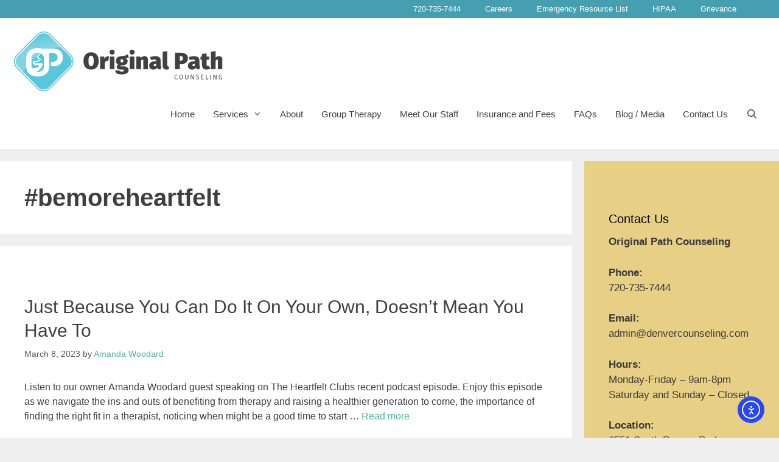

--- FILE ---
content_type: image/svg+xml
request_url: https://denvercounseling.com/wp-content/uploads/2018/10/OP-logo-new.svg
body_size: 4676
content:
<svg id="Layer_1" data-name="Layer 1" xmlns="http://www.w3.org/2000/svg" xmlns:xlink="http://www.w3.org/1999/xlink" viewBox="0 0 1016.118 293.275">
  <defs>
    <clipPath id="clip-path" transform="translate(-27.803 -30.736)">
      <rect x="73.062" y="72.972" width="214.056" height="214.056" rx="37.664" ry="37.664" transform="translate(-74.532 180.064) rotate(-45)" fill="none"/>
    </clipPath>
    <linearGradient id="New_Gradient_Swatch_1" data-name="New Gradient Swatch 1" x1="371.337" y1="-755.755" x2="371.337" y2="-887.853" gradientTransform="translate(-28.556 962.224) rotate(-9.938)" gradientUnits="userSpaceOnUse">
      <stop offset="0.296" stop-color="#fff"/>
      <stop offset="0.392" stop-color="#fff" stop-opacity="0.822"/>
      <stop offset="0.561" stop-color="#fff" stop-opacity="0.533"/>
      <stop offset="0.712" stop-color="#fff" stop-opacity="0.304"/>
      <stop offset="0.84" stop-color="#fff" stop-opacity="0.139"/>
      <stop offset="0.94" stop-color="#fff" stop-opacity="0.038"/>
      <stop offset="1" stop-color="#fff" stop-opacity="0"/>
    </linearGradient>
  </defs>
  <title>OP-logo</title>
  <g>
    <g>
      <g>
        <path d="M827.392,245.982l-1.532,1.825a6.7,6.7,0,0,0-4.4-1.662c-3.522,0-6.423,2.38-6.423,9.26,0,6.553,2.8,9.194,6.39,9.194a7.377,7.377,0,0,0,4.793-1.89l1.436,1.825a8.69,8.69,0,0,1-6.326,2.478c-5.381,0-9.293-4.075-9.293-11.607,0-7.63,4.174-11.608,9.26-11.608A8.7,8.7,0,0,1,827.392,245.982Z" transform="translate(-27.803 -30.736)" fill="#414042"/>
        <path d="M853.573,255.438c0,7.4-3.782,11.574-9.39,11.574-5.576,0-9.391-4.043-9.391-11.542,0-7.4,3.847-11.673,9.391-11.673C849.759,243.8,853.573,247.873,853.573,255.438Zm-15.782.032c0,6.521,2.61,9.194,6.392,9.194,3.912,0,6.39-2.673,6.39-9.226s-2.445-9.293-6.39-9.293C840.336,246.145,837.791,248.883,837.791,255.47Z" transform="translate(-27.803 -30.736)" fill="#414042"/>
        <path d="M871.405,267.012c-5.087,0-7.695-3.13-7.695-7.532V244.188h2.8v15.064c0,3.522,1.564,5.347,4.89,5.347,3.359,0,4.891-1.825,4.891-5.347V244.188h2.869V259.48C879.165,263.882,876.426,267.012,871.405,267.012Z" transform="translate(-27.803 -30.736)" fill="#414042"/>
        <path d="M902.475,266.621l-9.455-19.335c.163,1.793.392,4.37.392,8.51v10.825H890.77V244.188h3.684l9.521,19.369c-.065-.62-.358-4.044-.358-6.815V244.188h2.64v22.433Z" transform="translate(-27.803 -30.736)" fill="#414042"/>
        <path d="M930.416,246.373l-1.6,1.794a7.241,7.241,0,0,0-5.087-2.022c-2.381,0-4.173,1.141-4.173,3.326,0,1.988.944,2.934,4.988,4.173,3.684,1.109,6.587,2.543,6.587,6.75,0,3.912-2.935,6.618-7.859,6.618a10.432,10.432,0,0,1-7.531-2.869l1.662-1.825a8.008,8.008,0,0,0,5.837,2.346c2.738,0,4.956-1.4,4.956-4.173,0-2.315-1.109-3.326-4.956-4.5-4.4-1.337-6.587-3-6.587-6.423,0-3.359,2.87-5.772,6.945-5.772A9.215,9.215,0,0,1,930.416,246.373Z" transform="translate(-27.803 -30.736)" fill="#414042"/>
        <path d="M943.944,246.471v7.565h7.663v2.281h-7.663v8.022h9.391v2.282h-12.2V244.188h11.966l-.325,2.283Z" transform="translate(-27.803 -30.736)" fill="#414042"/>
        <path d="M975.7,264.143l-.327,2.478H963.636V244.188h2.805v19.955Z" transform="translate(-27.803 -30.736)" fill="#414042"/>
        <path d="M984.892,266.621V244.188h2.838v22.433Z" transform="translate(-27.803 -30.736)" fill="#414042"/>
        <path d="M1011.368,266.621l-9.457-19.335c.164,1.793.392,4.37.392,8.51v10.825h-2.642V244.188h3.686l9.519,19.369c-.064-.62-.358-4.044-.358-6.815V244.188h2.642v22.433Z" transform="translate(-27.803 -30.736)" fill="#414042"/>
        <path d="M1041.852,246.21l-1.664,1.728a7.262,7.262,0,0,0-4.956-1.793c-3.293,0-6.619,2.51-6.619,9.228,0,6.553,2.315,9.291,6.359,9.291a8.587,8.587,0,0,0,4.368-1.076v-7.009h-4.075l-.327-2.315h7.207v10.792a13.8,13.8,0,0,1-7.37,1.956c-5.542,0-9.161-3.88-9.161-11.639,0-7.6,4.6-11.576,9.553-11.576A9.484,9.484,0,0,1,1041.852,246.21Z" transform="translate(-27.803 -30.736)" fill="#414042"/>
      </g>
      <g>
        <path d="M445.953,178.111c0,25.617-13.149,41.826-36.84,41.826s-36.839-15.642-36.839-41.826c0-25.618,13.148-41.6,36.839-41.6S445.953,151.926,445.953,178.111Zm-49.424,0c0,18.249,3.742,25.277,12.584,25.277,9.067,0,12.581-7.028,12.581-25.277s-3.741-25.052-12.581-25.052S396.529,159.861,396.529,178.111Z" transform="translate(-27.803 -30.736)" fill="#414042"/>
        <path d="M495.831,156.234l-3.513,21.65a18.947,18.947,0,0,0-5.555-.908c-7.254,0-9.634,5.442-11.335,13.15v27.545H452.984v-60.53h19.61l1.814,11.334c2.494-7.934,8.614-13.262,15.3-13.262A18.229,18.229,0,0,1,495.831,156.234Z" transform="translate(-27.803 -30.736)" fill="#414042"/>
        <path d="M523.264,135.717c0,6.8-5.213,12.014-12.581,12.014S498.1,142.518,498.1,135.717s5.215-12.016,12.582-12.016S523.264,128.916,523.264,135.717Zm-23.8,81.954v-60.53h22.444v60.53Z" transform="translate(-27.803 -30.736)" fill="#414042"/>
        <path d="M574.048,163.942c7.936,3.287,11.789,7.481,11.789,15.869,0,11.448-10.314,19.95-26.863,19.95a38.942,38.942,0,0,1-6.462-.341,2.336,2.336,0,0,0-1.36,2.155c0,1.133.339,2.833,5.894,2.833h8.727c15.19,0,24.6,7.481,24.6,18.024,0,12.808-11.676,20.97-33.553,20.97-24.824,0-30.718-8.389-30.718-20.177h20.062c0,4.42,1.815,6.008,11.336,6.008,9.069,0,10.314-2.721,10.314-5.215,0-2.153-1.471-4.421-6.459-4.421h-8.388c-14.736,0-20.4-5.44-20.4-12.128,0-4.761,3.287-9.522,7.708-12.129-8.275-4.421-11.336-9.861-11.336-17.684,0-14.509,11.223-22.783,28.452-22.783,12.582.453,21.537-4.194,29.018-9.295l4.875,15.643C587.539,162.92,581.984,163.942,574.048,163.942Zm-22.9,13.261c0,5.781,3.06,8.276,6.915,8.276,4.533,0,6.915-2.721,6.915-8.616,0-5.326-2.268-7.481-6.915-7.481C554.1,169.382,551.152,171.99,551.152,177.2Z" transform="translate(-27.803 -30.736)" fill="#414042"/>
        <path d="M619.848,135.717c0,6.8-5.216,12.014-12.584,12.014s-12.581-5.213-12.581-12.014S599.9,123.7,607.264,123.7,619.848,128.916,619.848,135.717Zm-23.8,81.954v-60.53h22.444v60.53Z" transform="translate(-27.803 -30.736)" fill="#414042"/>
        <path d="M683.894,173.01v44.661H661.45V177.09c0-4.76-1.36-5.893-3.4-5.893-2.381,0-4.989,1.926-7.6,6.006v40.468H628.011v-60.53h19.61l1.587,6.234c5.554-5.894,11.109-8.5,18.362-8.5C677.659,154.873,683.894,161.447,683.894,173.01Z" transform="translate(-27.803 -30.736)" fill="#414042"/>
        <path d="M748.848,205.088l-4.535,14.4c-7.821-.567-12.922-2.607-16.322-8.388-4.421,6.688-11.336,8.841-18.25,8.841-12.128,0-19.949-8.048-19.949-19.269,0-13.376,10.2-20.744,29.245-20.744h4.306v-1.473c0-6.121-2.04-7.708-8.728-7.708-3.514,0-9.634,1.134-15.642,3.173L694.1,159.634a69.549,69.549,0,0,1,23.917-4.761c19.272,0,27.205,7.368,27.205,22.33V198.06C745.22,202.368,746.127,204.068,748.848,205.088Zm-25.5-4.533V191.6h-2.38c-6.348,0-9.294,2.155-9.294,6.914,0,3.4,1.926,5.668,4.986,5.668A8.353,8.353,0,0,0,723.343,200.555Z" transform="translate(-27.803 -30.736)" fill="#414042"/>
        <path d="M779.8,202.368a9.672,9.672,0,0,0,2.494-.453l3.967,15.982a42.72,42.72,0,0,1-13.149,2.04c-11.561,0-18.364-6.8-18.364-19.382V133.336l22.445-2.267v66.764C777.191,201.348,778.324,202.368,779.8,202.368Z" transform="translate(-27.803 -30.736)" fill="#414042"/>
        <path d="M877.057,165.3c0,18.476-12.923,27.772-31.627,27.772h-7.708v24.6h-23.35V138.777h28.45C864.019,138.777,877.057,147.618,877.057,165.3Zm-23.806,0c0-6.461-3.061-10.316-10.767-10.316h-4.762v21.65h5.442C849.737,176.636,853.251,173.01,853.251,165.3Z" transform="translate(-27.803 -30.736)" fill="#414042"/>
        <path d="M936.116,205.088l-4.535,14.4c-7.821-.567-12.922-2.607-16.322-8.388-4.421,6.688-11.336,8.841-18.251,8.841-12.127,0-19.948-8.048-19.948-19.269,0-13.376,10.2-20.744,29.244-20.744h4.307v-1.473c0-6.121-2.04-7.708-8.728-7.708-3.515,0-9.634,1.134-15.642,3.173l-4.875-14.282a69.544,69.544,0,0,1,23.917-4.761c19.272,0,27.205,7.368,27.205,22.33V198.06C932.488,202.368,933.4,204.068,936.116,205.088Zm-25.5-4.533V191.6h-2.38c-6.348,0-9.294,2.155-9.294,6.914,0,3.4,1.926,5.668,4.986,5.668A8.353,8.353,0,0,0,910.611,200.555Z" transform="translate(-27.803 -30.736)" fill="#414042"/>
        <path d="M966.839,219.937c-15.189-.113-21.991-8.614-21.991-24.6V172.33h-7.254V157.141h7.254v-12.7l22.444-2.607v15.3h13.6l-2.268,15.189H967.292v22.783c0,5.668,1.927,7.255,4.761,7.255a11.656,11.656,0,0,0,5.667-1.587l7.256,13.943C979.988,218.237,972.507,219.937,966.839,219.937Z" transform="translate(-27.803 -30.736)" fill="#414042"/>
        <path d="M1043.921,173.01v44.661h-22.444V177.09c0-4.76-1.36-5.893-3.4-5.893-2.381,0-4.989,1.926-7.6,6.006v40.468H988.037V133.336l22.444-2.267v31.512c5.215-5.44,10.316-7.708,17.116-7.708C1037.686,154.873,1043.921,161.447,1043.921,173.01Z" transform="translate(-27.803 -30.736)" fill="#414042"/>
      </g>
    </g>
    <g>
      <g>
        <path d="M310.667,147.517,212.572,49.422a45.99,45.99,0,0,0-64.965,0l-98.095,98.1a45.991,45.991,0,0,0,0,64.965l98.1,98.1a45.99,45.99,0,0,0,64.965,0l98.095-98.095a46.047,46.047,0,0,0,0-64.966Zm-3.656,61.309-98.1,98.1a40.876,40.876,0,0,1-57.652,0l-98.1-98.095a40.873,40.873,0,0,1,0-57.652l98.1-98.095a40.876,40.876,0,0,1,57.652,0l98.1,98.1a40.873,40.873,0,0,1,0,57.652Z" transform="translate(-27.803 -30.736)" fill="#59c7db"/>
        <path d="M304.818,153.368l-98.1-98.1a37.775,37.775,0,0,0-53.265,0l-98.095,98.1a37.775,37.775,0,0,0,0,53.265l98.1,98.1a37.775,37.775,0,0,0,53.265,0l98.1-98.095A37.776,37.776,0,0,0,304.818,153.368Zm-89.38,30.454a41.293,41.293,0,0,0,4.8.293c13.455,0,27.688-6.239,27.688-22.619,0-.12-.012-.233-.014-.352-.149-13.44-8.7-21.877-24.359-21.877H206v22.677c.078,1.322.131,2.66.131,4.037v37.828c0,1.368-.053,2.7-.131,4.01-1.079,18.353-9.638,31.23-23.833,38.312v.181c-8.453,4.133-18.864,6.245-30.874,6.245-33.538,0-54.987-16.77-54.987-48.748V165.981c0-32.173,21.449-49.333,54.987-49.333a81.328,81.328,0,0,1,18.223,1.95h54.229c31.393,0,48.357,16.185,48.357,42.9,0,.729-.02,1.456-.053,2.182-.93,20.465-14.976,39.741-42.844,39.741a34.711,34.711,0,0,1-13.767-2.815Z" transform="translate(-27.803 -30.736)" fill="#59c7db"/>
        <path d="M181.822,164.821c-.779-12.873-7.552-21.187-17.819-24.739a8.545,8.545,0,0,1,.306,1.66c.13,2.075-.97,4.824-2.87,7.174a22.749,22.749,0,0,1-6.211,5.164c-1.437.86-3.11,2.061-3.305,3.72a2.422,2.422,0,0,0,1.38,2.36c1.045.643,2.178,1.22,3.273,1.778,3.614,1.84,7.027,3.578,8.114,7.7a6.571,6.571,0,0,1,.064,3.328,10.655,10.655,0,0,1-4.882,6,18.222,18.222,0,0,1-6.528,1.981l-15.909,2.625a3.225,3.225,0,0,0-1.973.9,2.631,2.631,0,0,0-.552,2.753,2.784,2.784,0,0,0,1.646,1.323c6.747,2.749,15.033,2.1,23.041,1.469,2.176-.171,4.427-.347,6.6-.452a13.96,13.96,0,0,1,5.351.46,4.287,4.287,0,0,1,2.891,3.63c1.324,11.536-18.042,29.585-29.256,36.447-.283.173-.571.319-.856.478a45.105,45.105,0,0,0,6.965.524c17.137,0,29.461-8.194,30.529-26.265Z" transform="translate(-27.803 -30.736)" fill="#59c7db"/>
        <g>
          <path d="M164,140.082a8.545,8.545,0,0,1,.306,1.66c.13,2.075-.97,4.824-2.87,7.174a22.749,22.749,0,0,1-6.211,5.164c-1.437.86-3.11,2.061-3.305,3.72a2.422,2.422,0,0,0,1.38,2.36c1.045.643,2.178,1.22,3.273,1.778,3.614,1.84,7.027,3.578,8.114,7.7a6.571,6.571,0,0,1,.064,3.328,10.655,10.655,0,0,1-4.882,6,18.222,18.222,0,0,1-6.528,1.981l-15.909,2.625a3.225,3.225,0,0,0-1.973.9,2.631,2.631,0,0,0-.552,2.753,2.784,2.784,0,0,0,1.646,1.323c6.747,2.749,15.033,2.1,23.041,1.469,2.176-.171,4.427-.347,6.6-.452a13.96,13.96,0,0,1,5.351.46,4.287,4.287,0,0,1,2.891,3.63c1.324,11.536-18.042,29.585-29.256,36.447-.283.173-.571.319-.856.478a45.105,45.105,0,0,0,6.965.524c17.137,0,29.461-8.194,30.529-26.265V164.821C181.043,151.948,174.27,143.634,164,140.082Z" transform="translate(-27.803 -30.736)" fill="none"/>
          <path d="M127.19,212.241c7.789,2.457,19.717-.92,27.478-5.525,3.231-1.916,4.577-3.428,4.237-4.759-.6-2.368-6.287-2.758-13.656-3.022a38.666,38.666,0,0,1-4.89-.33c-5.709-1.287-10.127-4.128-12.781-8.215a5.252,5.252,0,0,1-.845-1.9c-.376-2.029.978-5.157,3.149-7.275a13.222,13.222,0,0,1,6.838-3.486,28.709,28.709,0,0,1,4.775-.358c.675-.012,1.351-.025,2.031-.058a40.58,40.58,0,0,0,12.118-2.6,3.872,3.872,0,0,0,2.149-1.571,2.427,2.427,0,0,0-.925-3.332l-6.749-4.973c-1.512-1.114-2.69-2.107-2.951-3.874-.345-2.339,1.282-5.813,3.7-7.907a20.593,20.593,0,0,1,3.528-2.321c.619-.348,1.238-.7,1.846-1.082,1.366-.864,3.789-2.7,4.679-5.285a5.822,5.822,0,0,0-.812-5.37,41.743,41.743,0,0,0-8.821-.9c-17.549,0-30.418,9.944-30.418,29.248v34.9a40.209,40.209,0,0,0,.4,5.767A10.672,10.672,0,0,0,127.19,212.241Z" transform="translate(-27.803 -30.736)" fill="none"/>
          <path d="M304.818,153.368l-98.1-98.1a37.775,37.775,0,0,0-53.265,0l-98.095,98.1a37.775,37.775,0,0,0,0,53.265l98.1,98.1a37.775,37.775,0,0,0,53.265,0l98.1-98.095A37.776,37.776,0,0,0,304.818,153.368Zm-32.769,10.31c-.93,20.465-14.976,39.741-42.844,39.741a34.711,34.711,0,0,1-13.767-2.815V183.822a41.293,41.293,0,0,0,4.8.293c13.455,0,27.688-6.239,27.688-22.619,0-.12-.012-.233-.014-.352-.149-13.44-8.7-21.877-24.359-21.877H206v22.677c.078,1.322.131,2.66.131,4.037v37.828c0,1.368-.053,2.7-.131,4.01-1.079,18.353-9.638,31.23-23.833,38.312v.181c-8.453,4.133-18.864,6.245-30.874,6.245-33.538,0-54.987-16.77-54.987-48.748V165.981c0-32.173,21.449-49.333,54.987-49.333a81.328,81.328,0,0,1,18.223,1.95h54.229c31.393,0,48.357,16.185,48.357,42.9C272.1,162.225,272.082,162.952,272.049,163.678Z" transform="translate(-27.803 -30.736)" fill="none"/>
          <path d="M307.011,151.174l-98.1-98.095a40.876,40.876,0,0,0-57.652,0l-98.1,98.1a40.873,40.873,0,0,0,0,57.652l98.1,98.1a40.876,40.876,0,0,0,57.652,0l98.1-98.095a40.873,40.873,0,0,0,0-57.652Zm-2.193,55.459-98.1,98.1a37.775,37.775,0,0,1-53.265,0L55.362,206.633a37.775,37.775,0,0,1,0-53.265l98.1-98.1a37.775,37.775,0,0,1,53.265,0l98.1,98.1A37.776,37.776,0,0,1,304.818,206.633Z" transform="translate(-27.803 -30.736)" fill="#fff"/>
          <path d="M223.745,118.6H169.516a81.328,81.328,0,0,0-18.223-1.95c-33.538,0-54.987,17.16-54.987,49.333v37.828c0,31.978,21.449,48.748,54.987,48.748,12.01,0,22.421-2.112,30.874-6.245v-.181c14.195-7.082,22.754-19.959,23.833-38.312.078-1.312.131-2.642.131-4.01V165.981c0-1.377-.053-2.715-.131-4.037V139.267h17.55c15.655,0,24.21,8.437,24.359,21.877,0,.119.014.232.014.352,0,16.38-14.233,22.619-27.688,22.619a41.293,41.293,0,0,1-4.8-.293V200.6a34.711,34.711,0,0,0,13.767,2.815c27.868,0,41.914-19.276,42.844-39.741.033-.726.053-1.453.053-2.182C272.1,134.783,255.138,118.6,223.745,118.6ZM120.875,202.25v-34.9c0-19.3,12.869-29.248,30.418-29.248a41.743,41.743,0,0,1,8.821.9,5.822,5.822,0,0,1,.812,5.37c-.89,2.587-3.313,4.421-4.679,5.285-.608.385-1.227.734-1.846,1.082a20.593,20.593,0,0,0-3.528,2.321c-2.423,2.094-4.05,5.568-3.7,7.907.261,1.767,1.439,2.76,2.951,3.874l6.749,4.973a2.427,2.427,0,0,1,.925,3.332,3.872,3.872,0,0,1-2.149,1.571,40.58,40.58,0,0,1-12.118,2.6c-.68.033-1.356.046-2.031.058a28.709,28.709,0,0,0-4.775.358,13.222,13.222,0,0,0-6.838,3.486c-2.171,2.118-3.525,5.246-3.149,7.275a5.252,5.252,0,0,0,.845,1.9c2.654,4.087,7.072,6.928,12.781,8.215a38.666,38.666,0,0,0,4.89.33c7.369.264,13.053.654,13.656,3.022.34,1.331-1.006,2.843-4.237,4.759-7.761,4.6-19.689,7.982-27.478,5.525a10.672,10.672,0,0,1-5.911-4.224A40.209,40.209,0,0,1,120.875,202.25Zm60.947,2.593c-1.068,18.071-13.392,26.265-30.529,26.265a45.105,45.105,0,0,1-6.965-.524c.285-.159.573-.305.856-.478,11.214-6.862,30.58-24.911,29.256-36.447a4.287,4.287,0,0,0-2.891-3.63,13.96,13.96,0,0,0-5.351-.46c-2.174.105-4.425.281-6.6.452-8.008.628-16.294,1.28-23.041-1.469a2.784,2.784,0,0,1-1.646-1.323,2.631,2.631,0,0,1,.552-2.753,3.225,3.225,0,0,1,1.973-.9l15.909-2.625a18.222,18.222,0,0,0,6.528-1.981,10.655,10.655,0,0,0,4.882-6,6.571,6.571,0,0,0-.064-3.328c-1.087-4.126-4.5-5.864-8.114-7.7-1.095-.558-2.228-1.135-3.273-1.778a2.422,2.422,0,0,1-1.38-2.36c.195-1.659,1.868-2.86,3.305-3.72a22.749,22.749,0,0,0,6.211-5.164c1.9-2.35,3-5.1,2.87-7.174a8.545,8.545,0,0,0-.306-1.66c10.267,3.552,17.04,11.866,17.819,24.739Z" transform="translate(-27.803 -30.736)" fill="#fff"/>
        </g>
        <path d="M127.19,212.241c7.789,2.457,19.717-.92,27.478-5.525,3.231-1.916,4.577-3.428,4.237-4.759-.6-2.368-6.287-2.758-13.656-3.022a38.666,38.666,0,0,1-4.89-.33c-5.709-1.287-10.127-4.128-12.781-8.215a5.252,5.252,0,0,1-.845-1.9c-.376-2.029.978-5.157,3.149-7.275a13.222,13.222,0,0,1,6.838-3.486,28.709,28.709,0,0,1,4.775-.358c.675-.012,1.351-.025,2.031-.058a40.58,40.58,0,0,0,12.118-2.6,3.872,3.872,0,0,0,2.149-1.571,2.427,2.427,0,0,0-.925-3.332l-6.749-4.973c-1.512-1.114-2.69-2.107-2.951-3.874-.345-2.339,1.282-5.813,3.7-7.907a20.593,20.593,0,0,1,3.528-2.321c.619-.348,1.238-.7,1.846-1.082,1.366-.864,3.789-2.7,4.679-5.285a5.822,5.822,0,0,0-.812-5.37,41.743,41.743,0,0,0-8.821-.9c-17.549,0-30.418,9.944-30.418,29.248v34.9a40.209,40.209,0,0,0,.4,5.767A10.672,10.672,0,0,0,127.19,212.241Z" transform="translate(-27.803 -30.736)" fill="#59c7db"/>
      </g>
      <g clip-path="url(#clip-path)">
        <path d="M275.7,30.736H27.8V236.129c14.87,24.783,28.039,46.406,28.039,46.406S117.572,90.013,314.188,112.6C494.059,133.271,308.6,45.787,275.7,30.736Z" transform="translate(-27.803 -30.736)" opacity="0.26" fill="url(#New_Gradient_Swatch_1)"/>
      </g>
    </g>
  </g>
</svg>


--- FILE ---
content_type: image/svg+xml
request_url: https://denvercounseling.com/wp-content/uploads/2018/10/OP-Icon-new.svg
body_size: 2464
content:
<svg id="Layer_1" data-name="Layer 1" xmlns="http://www.w3.org/2000/svg" xmlns:xlink="http://www.w3.org/1999/xlink" viewBox="0 0 644.242 519.345">
  <defs>
    <clipPath id="clip-path" transform="translate(13.656 8.324)">
      <rect x="66.49" y="66.47" width="379.06" height="379.06" rx="37.664" ry="37.664" transform="translate(-106.033 256.014) rotate(-45)" fill="none"/>
    </clipPath>
    <linearGradient id="New_Gradient_Swatch_1" data-name="New Gradient Swatch 1" x1="465.626" y1="-634.039" x2="465.626" y2="-867.965" gradientTransform="translate(-45.933 914.351) rotate(-9.938)" gradientUnits="userSpaceOnUse">
      <stop offset="0.296" stop-color="#fff"/>
      <stop offset="0.392" stop-color="#fff" stop-opacity="0.822"/>
      <stop offset="0.561" stop-color="#fff" stop-opacity="0.533"/>
      <stop offset="0.712" stop-color="#fff" stop-opacity="0.304"/>
      <stop offset="0.84" stop-color="#fff" stop-opacity="0.139"/>
      <stop offset="0.94" stop-color="#fff" stop-opacity="0.038"/>
      <stop offset="1" stop-color="#fff" stop-opacity="0"/>
    </linearGradient>
  </defs>
  <title>OP-Icon</title>
  <g>
    <g>
      <path d="M487.253,198.478,313.542,24.766a81.444,81.444,0,0,0-115.044,0L24.787,198.478a81.442,81.442,0,0,0,0,115.043L198.5,487.232a81.439,81.439,0,0,0,115.044,0l173.711-173.71a81.541,81.541,0,0,0,0-115.044Zm-6.475,108.569L307.067,480.758a72.385,72.385,0,0,1-102.093,0L31.263,307.047a72.38,72.38,0,0,1,0-102.093L204.974,31.242a72.387,72.387,0,0,1,102.093,0L480.778,204.954a72.383,72.383,0,0,1,0,102.093Z" transform="translate(13.656 8.324)" fill="#59c7db"/>
      <path d="M476.894,208.838,303.182,35.127a66.893,66.893,0,0,0-94.324,0L35.147,208.838a66.893,66.893,0,0,0,0,94.325L208.858,476.874a66.893,66.893,0,0,0,94.324,0L476.894,303.163A66.9,66.9,0,0,0,476.894,208.838Zm-158.278,53.93a73.257,73.257,0,0,0,8.5.519c23.826,0,49.032-11.049,49.032-40.055,0-.212-.022-.411-.025-.623-.265-23.8-15.413-38.741-43.136-38.741H301.9v40.158c.137,2.34.23,4.711.23,7.149v66.987c0,2.423-.093,4.778-.23,7.1-1.911,32.5-17.068,55.3-42.206,67.843v.322c-14.968,7.319-33.4,11.058-54.672,11.058-59.39,0-97.373-29.7-97.373-86.325V231.175c0-56.975,37.983-87.361,97.373-87.361a144.034,144.034,0,0,1,32.27,3.453h96.031c55.592,0,85.633,28.661,85.633,75.965,0,1.29-.036,2.579-.094,3.865-1.648,36.239-26.52,70.375-75.871,70.375a61.462,61.462,0,0,1-24.379-4.986Z" transform="translate(13.656 8.324)" fill="#59c7db"/>
      <path d="M259.088,229.121c-1.38-22.8-13.375-37.519-31.556-43.81a15.108,15.108,0,0,1,.543,2.94c.23,3.675-1.718,8.543-5.083,12.7a40.274,40.274,0,0,1-11,9.144c-2.544,1.524-5.508,3.651-5.853,6.589a4.287,4.287,0,0,0,2.445,4.178c1.849,1.139,3.856,2.161,5.795,3.149,6.4,3.259,12.443,6.336,14.369,13.643a11.639,11.639,0,0,1,.113,5.892c-1.121,4.533-5.15,8.6-8.646,10.619-3.882,2.242-7.784,2.886-11.56,3.508l-28.172,4.648a5.719,5.719,0,0,0-3.493,1.6,4.66,4.66,0,0,0-.977,4.877,4.934,4.934,0,0,0,2.913,2.343c11.949,4.868,26.622,3.713,40.8,2.6,3.854-.3,7.84-.615,11.69-.8,3.272-.155,6.7-.224,9.475.814a7.588,7.588,0,0,1,5.12,6.427c2.345,20.429-31.95,52.391-51.809,64.543-.5.307-1.011.564-1.516.847a80.071,80.071,0,0,0,12.335.926c30.347,0,52.171-14.508,54.062-46.511Z" transform="translate(13.656 8.324)" fill="#59c7db"/>
      <g>
        <path d="M227.532,185.311a15.108,15.108,0,0,1,.543,2.94c.23,3.675-1.718,8.543-5.083,12.7a40.274,40.274,0,0,1-11,9.144c-2.544,1.524-5.508,3.651-5.853,6.589a4.287,4.287,0,0,0,2.445,4.178c1.849,1.139,3.856,2.161,5.795,3.149,6.4,3.259,12.443,6.336,14.369,13.643a11.639,11.639,0,0,1,.113,5.892c-1.121,4.533-5.15,8.6-8.646,10.619-3.882,2.242-7.784,2.886-11.56,3.508l-28.172,4.648a5.719,5.719,0,0,0-3.493,1.6,4.66,4.66,0,0,0-.977,4.877,4.934,4.934,0,0,0,2.913,2.343c11.949,4.868,26.622,3.713,40.8,2.6,3.854-.3,7.84-.615,11.69-.8,3.272-.155,6.7-.224,9.475.814a7.588,7.588,0,0,1,5.12,6.427c2.345,20.429-31.95,52.391-51.809,64.543-.5.307-1.011.564-1.516.847a80.071,80.071,0,0,0,12.335.926c30.347,0,52.171-14.508,54.062-46.511V229.121C257.708,206.323,245.713,191.6,227.532,185.311Z" transform="translate(13.656 8.324)" fill="none"/>
        <path d="M162.342,313.094c13.794,4.351,34.916-1.629,48.66-9.784,5.721-3.393,8.1-6.071,7.5-8.428-1.068-4.193-11.134-4.883-24.183-5.351a68.786,68.786,0,0,1-8.659-.584c-10.11-2.28-17.935-7.311-22.634-14.548a9.314,9.314,0,0,1-1.5-3.365c-.666-3.593,1.731-9.132,5.576-12.882a23.41,23.41,0,0,1,12.109-6.174,50.878,50.878,0,0,1,8.455-.634c1.2-.022,2.393-.043,3.6-.1a71.883,71.883,0,0,0,21.458-4.6,6.86,6.86,0,0,0,3.807-2.782c1.2-2.056.584-4.262-1.64-5.9l-11.95-8.805c-2.677-1.974-4.764-3.733-5.226-6.86-.611-4.143,2.271-10.294,6.561-14a36.54,36.54,0,0,1,6.247-4.11c1.1-.616,2.193-1.234,3.27-1.917,2.418-1.53,6.709-4.778,8.285-9.358a10.309,10.309,0,0,0-1.438-9.509,73.89,73.89,0,0,0-15.62-1.6c-31.077,0-53.866,17.611-53.866,51.8V295.4a71.352,71.352,0,0,0,.715,10.213A18.9,18.9,0,0,0,162.342,313.094Z" transform="translate(13.656 8.324)" fill="none"/>
        <path d="M476.894,208.838,303.182,35.127a66.893,66.893,0,0,0-94.324,0L35.147,208.838a66.893,66.893,0,0,0,0,94.325L208.858,476.874a66.893,66.893,0,0,0,94.324,0L476.894,303.163A66.9,66.9,0,0,0,476.894,208.838ZM418.866,227.1c-1.648,36.239-26.52,70.375-75.871,70.375a61.462,61.462,0,0,1-24.379-4.986V262.768a73.257,73.257,0,0,0,8.5.519c23.826,0,49.032-11.049,49.032-40.055,0-.212-.022-.411-.025-.623-.265-23.8-15.413-38.741-43.136-38.741H301.9v40.158c.137,2.34.23,4.711.23,7.149v66.987c0,2.423-.093,4.778-.23,7.1-1.911,32.5-17.068,55.3-42.206,67.843v.322c-14.968,7.319-33.4,11.058-54.672,11.058-59.39,0-97.373-29.7-97.373-86.325V231.175c0-56.975,37.983-87.361,97.373-87.361a144.034,144.034,0,0,1,32.27,3.453h96.031c55.592,0,85.633,28.661,85.633,75.965C418.96,224.522,418.924,225.811,418.866,227.1Z" transform="translate(13.656 8.324)" fill="none"/>
        <path d="M480.778,204.954,307.067,31.242a72.387,72.387,0,0,0-102.093,0L31.263,204.954a72.38,72.38,0,0,0,0,102.093L204.974,480.758a72.385,72.385,0,0,0,102.093,0L480.778,307.047a72.383,72.383,0,0,0,0-102.093Zm-3.884,98.209L303.182,476.874a66.893,66.893,0,0,1-94.324,0L35.147,303.163a66.893,66.893,0,0,1,0-94.325L208.858,35.127a66.893,66.893,0,0,1,94.324,0L476.894,208.838A66.9,66.9,0,0,1,476.894,303.163Z" transform="translate(13.656 8.324)" fill="#fff"/>
        <path d="M333.327,147.267H237.3a144.034,144.034,0,0,0-32.27-3.453c-59.39,0-97.373,30.386-97.373,87.361v66.987c0,56.629,37.983,86.325,97.373,86.325,21.267,0,39.7-3.739,54.672-11.058v-.322c25.138-12.541,40.3-35.343,42.206-67.843.137-2.324.23-4.679.23-7.1V231.175c0-2.438-.093-4.809-.23-7.149V183.868h31.078c27.723,0,42.871,14.941,43.136,38.741,0,.212.025.411.025.623,0,29.006-25.206,40.055-49.032,40.055a73.257,73.257,0,0,1-8.5-.519v29.718A61.462,61.462,0,0,0,343,297.472c49.351,0,74.223-34.136,75.871-70.375.058-1.286.094-2.575.094-3.865C418.96,175.928,388.919,147.267,333.327,147.267ZM151.16,295.4V233.592c0-34.184,22.789-51.8,53.866-51.8a73.89,73.89,0,0,1,15.62,1.6,10.309,10.309,0,0,1,1.438,9.509c-1.576,4.58-5.867,7.828-8.285,9.358-1.077.683-2.174,1.3-3.27,1.917a36.54,36.54,0,0,0-6.247,4.11c-4.29,3.709-7.172,9.86-6.561,14,.462,3.127,2.549,4.886,5.226,6.86l11.95,8.805c2.224,1.639,2.836,3.845,1.64,5.9a6.86,6.86,0,0,1-3.807,2.782,71.883,71.883,0,0,1-21.458,4.6c-1.2.059-2.4.08-3.6.1a50.878,50.878,0,0,0-8.455.634,23.41,23.41,0,0,0-12.109,6.174c-3.845,3.75-6.242,9.289-5.576,12.882a9.314,9.314,0,0,0,1.5,3.365c4.7,7.237,12.524,12.268,22.634,14.548a68.786,68.786,0,0,0,8.659.584c13.049.468,23.115,1.158,24.183,5.351.6,2.357-1.783,5.035-7.5,8.428-13.744,8.155-34.866,14.135-48.66,9.784a18.9,18.9,0,0,1-10.467-7.48A71.352,71.352,0,0,1,151.16,295.4Zm107.928,4.591C257.2,332,235.373,346.5,205.026,346.5a80.071,80.071,0,0,1-12.335-.926c.5-.283,1.015-.54,1.516-.847,19.859-12.152,54.154-44.114,51.809-64.543a7.588,7.588,0,0,0-5.12-6.427c-2.775-1.038-6.2-.969-9.475-.814-3.85.185-7.836.5-11.69.8-14.181,1.112-28.854,2.267-40.8-2.6a4.934,4.934,0,0,1-2.913-2.343,4.66,4.66,0,0,1,.977-4.877,5.719,5.719,0,0,1,3.493-1.6l28.172-4.648c3.776-.622,7.678-1.266,11.56-3.508,3.5-2.02,7.525-6.086,8.646-10.619a11.639,11.639,0,0,0-.113-5.892c-1.926-7.307-7.969-10.384-14.369-13.643-1.939-.988-3.946-2.01-5.795-3.149a4.287,4.287,0,0,1-2.445-4.178c.345-2.938,3.309-5.065,5.853-6.589a40.274,40.274,0,0,0,11-9.144c3.365-4.161,5.313-9.029,5.083-12.7a15.108,15.108,0,0,0-.543-2.94c18.181,6.291,30.176,21.012,31.556,43.81Z" transform="translate(13.656 8.324)" fill="#fff"/>
      </g>
      <path d="M162.342,313.094c13.794,4.351,34.916-1.629,48.66-9.784,5.721-3.393,8.1-6.071,7.5-8.428-1.068-4.193-11.134-4.883-24.183-5.351a68.786,68.786,0,0,1-8.659-.584c-10.11-2.28-17.935-7.311-22.634-14.548a9.314,9.314,0,0,1-1.5-3.365c-.666-3.593,1.731-9.132,5.576-12.882a23.41,23.41,0,0,1,12.109-6.174,50.878,50.878,0,0,1,8.455-.634c1.2-.022,2.393-.043,3.6-.1a71.883,71.883,0,0,0,21.458-4.6,6.86,6.86,0,0,0,3.807-2.782c1.2-2.056.584-4.262-1.64-5.9l-11.95-8.805c-2.677-1.974-4.764-3.733-5.226-6.86-.611-4.143,2.271-10.294,6.561-14a36.54,36.54,0,0,1,6.247-4.11c1.1-.616,2.193-1.234,3.27-1.917,2.418-1.53,6.709-4.778,8.285-9.358a10.309,10.309,0,0,0-1.438-9.509,73.89,73.89,0,0,0-15.62-1.6c-31.077,0-53.866,17.611-53.866,51.8V295.4a71.352,71.352,0,0,0,.715,10.213A18.9,18.9,0,0,0,162.342,313.094Z" transform="translate(13.656 8.324)" fill="#59c7db"/>
    </g>
    <g clip-path="url(#clip-path)">
      <path d="M425.339-8.324H-13.656V355.4C12.676,399.283,36,437.573,36,437.573S145.31,96.647,493.487,136.652C812.01,173.249,483.592,18.33,425.339-8.324Z" transform="translate(13.656 8.324)" opacity="0.26" fill="url(#New_Gradient_Swatch_1)"/>
    </g>
  </g>
</svg>


--- FILE ---
content_type: image/svg+xml
request_url: https://denvercounseling.com/wp-content/uploads/2018/10/OP-logo-new.svg
body_size: 4630
content:
<svg id="Layer_1" data-name="Layer 1" xmlns="http://www.w3.org/2000/svg" xmlns:xlink="http://www.w3.org/1999/xlink" viewBox="0 0 1016.118 293.275">
  <defs>
    <clipPath id="clip-path" transform="translate(-27.803 -30.736)">
      <rect x="73.062" y="72.972" width="214.056" height="214.056" rx="37.664" ry="37.664" transform="translate(-74.532 180.064) rotate(-45)" fill="none"/>
    </clipPath>
    <linearGradient id="New_Gradient_Swatch_1" data-name="New Gradient Swatch 1" x1="371.337" y1="-755.755" x2="371.337" y2="-887.853" gradientTransform="translate(-28.556 962.224) rotate(-9.938)" gradientUnits="userSpaceOnUse">
      <stop offset="0.296" stop-color="#fff"/>
      <stop offset="0.392" stop-color="#fff" stop-opacity="0.822"/>
      <stop offset="0.561" stop-color="#fff" stop-opacity="0.533"/>
      <stop offset="0.712" stop-color="#fff" stop-opacity="0.304"/>
      <stop offset="0.84" stop-color="#fff" stop-opacity="0.139"/>
      <stop offset="0.94" stop-color="#fff" stop-opacity="0.038"/>
      <stop offset="1" stop-color="#fff" stop-opacity="0"/>
    </linearGradient>
  </defs>
  <title>OP-logo</title>
  <g>
    <g>
      <g>
        <path d="M827.392,245.982l-1.532,1.825a6.7,6.7,0,0,0-4.4-1.662c-3.522,0-6.423,2.38-6.423,9.26,0,6.553,2.8,9.194,6.39,9.194a7.377,7.377,0,0,0,4.793-1.89l1.436,1.825a8.69,8.69,0,0,1-6.326,2.478c-5.381,0-9.293-4.075-9.293-11.607,0-7.63,4.174-11.608,9.26-11.608A8.7,8.7,0,0,1,827.392,245.982Z" transform="translate(-27.803 -30.736)" fill="#414042"/>
        <path d="M853.573,255.438c0,7.4-3.782,11.574-9.39,11.574-5.576,0-9.391-4.043-9.391-11.542,0-7.4,3.847-11.673,9.391-11.673C849.759,243.8,853.573,247.873,853.573,255.438Zm-15.782.032c0,6.521,2.61,9.194,6.392,9.194,3.912,0,6.39-2.673,6.39-9.226s-2.445-9.293-6.39-9.293C840.336,246.145,837.791,248.883,837.791,255.47Z" transform="translate(-27.803 -30.736)" fill="#414042"/>
        <path d="M871.405,267.012c-5.087,0-7.695-3.13-7.695-7.532V244.188h2.8v15.064c0,3.522,1.564,5.347,4.89,5.347,3.359,0,4.891-1.825,4.891-5.347V244.188h2.869V259.48C879.165,263.882,876.426,267.012,871.405,267.012Z" transform="translate(-27.803 -30.736)" fill="#414042"/>
        <path d="M902.475,266.621l-9.455-19.335c.163,1.793.392,4.37.392,8.51v10.825H890.77V244.188h3.684l9.521,19.369c-.065-.62-.358-4.044-.358-6.815V244.188h2.64v22.433Z" transform="translate(-27.803 -30.736)" fill="#414042"/>
        <path d="M930.416,246.373l-1.6,1.794a7.241,7.241,0,0,0-5.087-2.022c-2.381,0-4.173,1.141-4.173,3.326,0,1.988.944,2.934,4.988,4.173,3.684,1.109,6.587,2.543,6.587,6.75,0,3.912-2.935,6.618-7.859,6.618a10.432,10.432,0,0,1-7.531-2.869l1.662-1.825a8.008,8.008,0,0,0,5.837,2.346c2.738,0,4.956-1.4,4.956-4.173,0-2.315-1.109-3.326-4.956-4.5-4.4-1.337-6.587-3-6.587-6.423,0-3.359,2.87-5.772,6.945-5.772A9.215,9.215,0,0,1,930.416,246.373Z" transform="translate(-27.803 -30.736)" fill="#414042"/>
        <path d="M943.944,246.471v7.565h7.663v2.281h-7.663v8.022h9.391v2.282h-12.2V244.188h11.966l-.325,2.283Z" transform="translate(-27.803 -30.736)" fill="#414042"/>
        <path d="M975.7,264.143l-.327,2.478H963.636V244.188h2.805v19.955Z" transform="translate(-27.803 -30.736)" fill="#414042"/>
        <path d="M984.892,266.621V244.188h2.838v22.433Z" transform="translate(-27.803 -30.736)" fill="#414042"/>
        <path d="M1011.368,266.621l-9.457-19.335c.164,1.793.392,4.37.392,8.51v10.825h-2.642V244.188h3.686l9.519,19.369c-.064-.62-.358-4.044-.358-6.815V244.188h2.642v22.433Z" transform="translate(-27.803 -30.736)" fill="#414042"/>
        <path d="M1041.852,246.21l-1.664,1.728a7.262,7.262,0,0,0-4.956-1.793c-3.293,0-6.619,2.51-6.619,9.228,0,6.553,2.315,9.291,6.359,9.291a8.587,8.587,0,0,0,4.368-1.076v-7.009h-4.075l-.327-2.315h7.207v10.792a13.8,13.8,0,0,1-7.37,1.956c-5.542,0-9.161-3.88-9.161-11.639,0-7.6,4.6-11.576,9.553-11.576A9.484,9.484,0,0,1,1041.852,246.21Z" transform="translate(-27.803 -30.736)" fill="#414042"/>
      </g>
      <g>
        <path d="M445.953,178.111c0,25.617-13.149,41.826-36.84,41.826s-36.839-15.642-36.839-41.826c0-25.618,13.148-41.6,36.839-41.6S445.953,151.926,445.953,178.111Zm-49.424,0c0,18.249,3.742,25.277,12.584,25.277,9.067,0,12.581-7.028,12.581-25.277s-3.741-25.052-12.581-25.052S396.529,159.861,396.529,178.111Z" transform="translate(-27.803 -30.736)" fill="#414042"/>
        <path d="M495.831,156.234l-3.513,21.65a18.947,18.947,0,0,0-5.555-.908c-7.254,0-9.634,5.442-11.335,13.15v27.545H452.984v-60.53h19.61l1.814,11.334c2.494-7.934,8.614-13.262,15.3-13.262A18.229,18.229,0,0,1,495.831,156.234Z" transform="translate(-27.803 -30.736)" fill="#414042"/>
        <path d="M523.264,135.717c0,6.8-5.213,12.014-12.581,12.014S498.1,142.518,498.1,135.717s5.215-12.016,12.582-12.016S523.264,128.916,523.264,135.717Zm-23.8,81.954v-60.53h22.444v60.53Z" transform="translate(-27.803 -30.736)" fill="#414042"/>
        <path d="M574.048,163.942c7.936,3.287,11.789,7.481,11.789,15.869,0,11.448-10.314,19.95-26.863,19.95a38.942,38.942,0,0,1-6.462-.341,2.336,2.336,0,0,0-1.36,2.155c0,1.133.339,2.833,5.894,2.833h8.727c15.19,0,24.6,7.481,24.6,18.024,0,12.808-11.676,20.97-33.553,20.97-24.824,0-30.718-8.389-30.718-20.177h20.062c0,4.42,1.815,6.008,11.336,6.008,9.069,0,10.314-2.721,10.314-5.215,0-2.153-1.471-4.421-6.459-4.421h-8.388c-14.736,0-20.4-5.44-20.4-12.128,0-4.761,3.287-9.522,7.708-12.129-8.275-4.421-11.336-9.861-11.336-17.684,0-14.509,11.223-22.783,28.452-22.783,12.582.453,21.537-4.194,29.018-9.295l4.875,15.643C587.539,162.92,581.984,163.942,574.048,163.942Zm-22.9,13.261c0,5.781,3.06,8.276,6.915,8.276,4.533,0,6.915-2.721,6.915-8.616,0-5.326-2.268-7.481-6.915-7.481C554.1,169.382,551.152,171.99,551.152,177.2Z" transform="translate(-27.803 -30.736)" fill="#414042"/>
        <path d="M619.848,135.717c0,6.8-5.216,12.014-12.584,12.014s-12.581-5.213-12.581-12.014S599.9,123.7,607.264,123.7,619.848,128.916,619.848,135.717Zm-23.8,81.954v-60.53h22.444v60.53Z" transform="translate(-27.803 -30.736)" fill="#414042"/>
        <path d="M683.894,173.01v44.661H661.45V177.09c0-4.76-1.36-5.893-3.4-5.893-2.381,0-4.989,1.926-7.6,6.006v40.468H628.011v-60.53h19.61l1.587,6.234c5.554-5.894,11.109-8.5,18.362-8.5C677.659,154.873,683.894,161.447,683.894,173.01Z" transform="translate(-27.803 -30.736)" fill="#414042"/>
        <path d="M748.848,205.088l-4.535,14.4c-7.821-.567-12.922-2.607-16.322-8.388-4.421,6.688-11.336,8.841-18.25,8.841-12.128,0-19.949-8.048-19.949-19.269,0-13.376,10.2-20.744,29.245-20.744h4.306v-1.473c0-6.121-2.04-7.708-8.728-7.708-3.514,0-9.634,1.134-15.642,3.173L694.1,159.634a69.549,69.549,0,0,1,23.917-4.761c19.272,0,27.205,7.368,27.205,22.33V198.06C745.22,202.368,746.127,204.068,748.848,205.088Zm-25.5-4.533V191.6h-2.38c-6.348,0-9.294,2.155-9.294,6.914,0,3.4,1.926,5.668,4.986,5.668A8.353,8.353,0,0,0,723.343,200.555Z" transform="translate(-27.803 -30.736)" fill="#414042"/>
        <path d="M779.8,202.368a9.672,9.672,0,0,0,2.494-.453l3.967,15.982a42.72,42.72,0,0,1-13.149,2.04c-11.561,0-18.364-6.8-18.364-19.382V133.336l22.445-2.267v66.764C777.191,201.348,778.324,202.368,779.8,202.368Z" transform="translate(-27.803 -30.736)" fill="#414042"/>
        <path d="M877.057,165.3c0,18.476-12.923,27.772-31.627,27.772h-7.708v24.6h-23.35V138.777h28.45C864.019,138.777,877.057,147.618,877.057,165.3Zm-23.806,0c0-6.461-3.061-10.316-10.767-10.316h-4.762v21.65h5.442C849.737,176.636,853.251,173.01,853.251,165.3Z" transform="translate(-27.803 -30.736)" fill="#414042"/>
        <path d="M936.116,205.088l-4.535,14.4c-7.821-.567-12.922-2.607-16.322-8.388-4.421,6.688-11.336,8.841-18.251,8.841-12.127,0-19.948-8.048-19.948-19.269,0-13.376,10.2-20.744,29.244-20.744h4.307v-1.473c0-6.121-2.04-7.708-8.728-7.708-3.515,0-9.634,1.134-15.642,3.173l-4.875-14.282a69.544,69.544,0,0,1,23.917-4.761c19.272,0,27.205,7.368,27.205,22.33V198.06C932.488,202.368,933.4,204.068,936.116,205.088Zm-25.5-4.533V191.6h-2.38c-6.348,0-9.294,2.155-9.294,6.914,0,3.4,1.926,5.668,4.986,5.668A8.353,8.353,0,0,0,910.611,200.555Z" transform="translate(-27.803 -30.736)" fill="#414042"/>
        <path d="M966.839,219.937c-15.189-.113-21.991-8.614-21.991-24.6V172.33h-7.254V157.141h7.254v-12.7l22.444-2.607v15.3h13.6l-2.268,15.189H967.292v22.783c0,5.668,1.927,7.255,4.761,7.255a11.656,11.656,0,0,0,5.667-1.587l7.256,13.943C979.988,218.237,972.507,219.937,966.839,219.937Z" transform="translate(-27.803 -30.736)" fill="#414042"/>
        <path d="M1043.921,173.01v44.661h-22.444V177.09c0-4.76-1.36-5.893-3.4-5.893-2.381,0-4.989,1.926-7.6,6.006v40.468H988.037V133.336l22.444-2.267v31.512c5.215-5.44,10.316-7.708,17.116-7.708C1037.686,154.873,1043.921,161.447,1043.921,173.01Z" transform="translate(-27.803 -30.736)" fill="#414042"/>
      </g>
    </g>
    <g>
      <g>
        <path d="M310.667,147.517,212.572,49.422a45.99,45.99,0,0,0-64.965,0l-98.095,98.1a45.991,45.991,0,0,0,0,64.965l98.1,98.1a45.99,45.99,0,0,0,64.965,0l98.095-98.095a46.047,46.047,0,0,0,0-64.966Zm-3.656,61.309-98.1,98.1a40.876,40.876,0,0,1-57.652,0l-98.1-98.095a40.873,40.873,0,0,1,0-57.652l98.1-98.095a40.876,40.876,0,0,1,57.652,0l98.1,98.1a40.873,40.873,0,0,1,0,57.652Z" transform="translate(-27.803 -30.736)" fill="#59c7db"/>
        <path d="M304.818,153.368l-98.1-98.1a37.775,37.775,0,0,0-53.265,0l-98.095,98.1a37.775,37.775,0,0,0,0,53.265l98.1,98.1a37.775,37.775,0,0,0,53.265,0l98.1-98.095A37.776,37.776,0,0,0,304.818,153.368Zm-89.38,30.454a41.293,41.293,0,0,0,4.8.293c13.455,0,27.688-6.239,27.688-22.619,0-.12-.012-.233-.014-.352-.149-13.44-8.7-21.877-24.359-21.877H206v22.677c.078,1.322.131,2.66.131,4.037v37.828c0,1.368-.053,2.7-.131,4.01-1.079,18.353-9.638,31.23-23.833,38.312v.181c-8.453,4.133-18.864,6.245-30.874,6.245-33.538,0-54.987-16.77-54.987-48.748V165.981c0-32.173,21.449-49.333,54.987-49.333a81.328,81.328,0,0,1,18.223,1.95h54.229c31.393,0,48.357,16.185,48.357,42.9,0,.729-.02,1.456-.053,2.182-.93,20.465-14.976,39.741-42.844,39.741a34.711,34.711,0,0,1-13.767-2.815Z" transform="translate(-27.803 -30.736)" fill="#59c7db"/>
        <path d="M181.822,164.821c-.779-12.873-7.552-21.187-17.819-24.739a8.545,8.545,0,0,1,.306,1.66c.13,2.075-.97,4.824-2.87,7.174a22.749,22.749,0,0,1-6.211,5.164c-1.437.86-3.11,2.061-3.305,3.72a2.422,2.422,0,0,0,1.38,2.36c1.045.643,2.178,1.22,3.273,1.778,3.614,1.84,7.027,3.578,8.114,7.7a6.571,6.571,0,0,1,.064,3.328,10.655,10.655,0,0,1-4.882,6,18.222,18.222,0,0,1-6.528,1.981l-15.909,2.625a3.225,3.225,0,0,0-1.973.9,2.631,2.631,0,0,0-.552,2.753,2.784,2.784,0,0,0,1.646,1.323c6.747,2.749,15.033,2.1,23.041,1.469,2.176-.171,4.427-.347,6.6-.452a13.96,13.96,0,0,1,5.351.46,4.287,4.287,0,0,1,2.891,3.63c1.324,11.536-18.042,29.585-29.256,36.447-.283.173-.571.319-.856.478a45.105,45.105,0,0,0,6.965.524c17.137,0,29.461-8.194,30.529-26.265Z" transform="translate(-27.803 -30.736)" fill="#59c7db"/>
        <g>
          <path d="M164,140.082a8.545,8.545,0,0,1,.306,1.66c.13,2.075-.97,4.824-2.87,7.174a22.749,22.749,0,0,1-6.211,5.164c-1.437.86-3.11,2.061-3.305,3.72a2.422,2.422,0,0,0,1.38,2.36c1.045.643,2.178,1.22,3.273,1.778,3.614,1.84,7.027,3.578,8.114,7.7a6.571,6.571,0,0,1,.064,3.328,10.655,10.655,0,0,1-4.882,6,18.222,18.222,0,0,1-6.528,1.981l-15.909,2.625a3.225,3.225,0,0,0-1.973.9,2.631,2.631,0,0,0-.552,2.753,2.784,2.784,0,0,0,1.646,1.323c6.747,2.749,15.033,2.1,23.041,1.469,2.176-.171,4.427-.347,6.6-.452a13.96,13.96,0,0,1,5.351.46,4.287,4.287,0,0,1,2.891,3.63c1.324,11.536-18.042,29.585-29.256,36.447-.283.173-.571.319-.856.478a45.105,45.105,0,0,0,6.965.524c17.137,0,29.461-8.194,30.529-26.265V164.821C181.043,151.948,174.27,143.634,164,140.082Z" transform="translate(-27.803 -30.736)" fill="none"/>
          <path d="M127.19,212.241c7.789,2.457,19.717-.92,27.478-5.525,3.231-1.916,4.577-3.428,4.237-4.759-.6-2.368-6.287-2.758-13.656-3.022a38.666,38.666,0,0,1-4.89-.33c-5.709-1.287-10.127-4.128-12.781-8.215a5.252,5.252,0,0,1-.845-1.9c-.376-2.029.978-5.157,3.149-7.275a13.222,13.222,0,0,1,6.838-3.486,28.709,28.709,0,0,1,4.775-.358c.675-.012,1.351-.025,2.031-.058a40.58,40.58,0,0,0,12.118-2.6,3.872,3.872,0,0,0,2.149-1.571,2.427,2.427,0,0,0-.925-3.332l-6.749-4.973c-1.512-1.114-2.69-2.107-2.951-3.874-.345-2.339,1.282-5.813,3.7-7.907a20.593,20.593,0,0,1,3.528-2.321c.619-.348,1.238-.7,1.846-1.082,1.366-.864,3.789-2.7,4.679-5.285a5.822,5.822,0,0,0-.812-5.37,41.743,41.743,0,0,0-8.821-.9c-17.549,0-30.418,9.944-30.418,29.248v34.9a40.209,40.209,0,0,0,.4,5.767A10.672,10.672,0,0,0,127.19,212.241Z" transform="translate(-27.803 -30.736)" fill="none"/>
          <path d="M304.818,153.368l-98.1-98.1a37.775,37.775,0,0,0-53.265,0l-98.095,98.1a37.775,37.775,0,0,0,0,53.265l98.1,98.1a37.775,37.775,0,0,0,53.265,0l98.1-98.095A37.776,37.776,0,0,0,304.818,153.368Zm-32.769,10.31c-.93,20.465-14.976,39.741-42.844,39.741a34.711,34.711,0,0,1-13.767-2.815V183.822a41.293,41.293,0,0,0,4.8.293c13.455,0,27.688-6.239,27.688-22.619,0-.12-.012-.233-.014-.352-.149-13.44-8.7-21.877-24.359-21.877H206v22.677c.078,1.322.131,2.66.131,4.037v37.828c0,1.368-.053,2.7-.131,4.01-1.079,18.353-9.638,31.23-23.833,38.312v.181c-8.453,4.133-18.864,6.245-30.874,6.245-33.538,0-54.987-16.77-54.987-48.748V165.981c0-32.173,21.449-49.333,54.987-49.333a81.328,81.328,0,0,1,18.223,1.95h54.229c31.393,0,48.357,16.185,48.357,42.9C272.1,162.225,272.082,162.952,272.049,163.678Z" transform="translate(-27.803 -30.736)" fill="none"/>
          <path d="M307.011,151.174l-98.1-98.095a40.876,40.876,0,0,0-57.652,0l-98.1,98.1a40.873,40.873,0,0,0,0,57.652l98.1,98.1a40.876,40.876,0,0,0,57.652,0l98.1-98.095a40.873,40.873,0,0,0,0-57.652Zm-2.193,55.459-98.1,98.1a37.775,37.775,0,0,1-53.265,0L55.362,206.633a37.775,37.775,0,0,1,0-53.265l98.1-98.1a37.775,37.775,0,0,1,53.265,0l98.1,98.1A37.776,37.776,0,0,1,304.818,206.633Z" transform="translate(-27.803 -30.736)" fill="#fff"/>
          <path d="M223.745,118.6H169.516a81.328,81.328,0,0,0-18.223-1.95c-33.538,0-54.987,17.16-54.987,49.333v37.828c0,31.978,21.449,48.748,54.987,48.748,12.01,0,22.421-2.112,30.874-6.245v-.181c14.195-7.082,22.754-19.959,23.833-38.312.078-1.312.131-2.642.131-4.01V165.981c0-1.377-.053-2.715-.131-4.037V139.267h17.55c15.655,0,24.21,8.437,24.359,21.877,0,.119.014.232.014.352,0,16.38-14.233,22.619-27.688,22.619a41.293,41.293,0,0,1-4.8-.293V200.6a34.711,34.711,0,0,0,13.767,2.815c27.868,0,41.914-19.276,42.844-39.741.033-.726.053-1.453.053-2.182C272.1,134.783,255.138,118.6,223.745,118.6ZM120.875,202.25v-34.9c0-19.3,12.869-29.248,30.418-29.248a41.743,41.743,0,0,1,8.821.9,5.822,5.822,0,0,1,.812,5.37c-.89,2.587-3.313,4.421-4.679,5.285-.608.385-1.227.734-1.846,1.082a20.593,20.593,0,0,0-3.528,2.321c-2.423,2.094-4.05,5.568-3.7,7.907.261,1.767,1.439,2.76,2.951,3.874l6.749,4.973a2.427,2.427,0,0,1,.925,3.332,3.872,3.872,0,0,1-2.149,1.571,40.58,40.58,0,0,1-12.118,2.6c-.68.033-1.356.046-2.031.058a28.709,28.709,0,0,0-4.775.358,13.222,13.222,0,0,0-6.838,3.486c-2.171,2.118-3.525,5.246-3.149,7.275a5.252,5.252,0,0,0,.845,1.9c2.654,4.087,7.072,6.928,12.781,8.215a38.666,38.666,0,0,0,4.89.33c7.369.264,13.053.654,13.656,3.022.34,1.331-1.006,2.843-4.237,4.759-7.761,4.6-19.689,7.982-27.478,5.525a10.672,10.672,0,0,1-5.911-4.224A40.209,40.209,0,0,1,120.875,202.25Zm60.947,2.593c-1.068,18.071-13.392,26.265-30.529,26.265a45.105,45.105,0,0,1-6.965-.524c.285-.159.573-.305.856-.478,11.214-6.862,30.58-24.911,29.256-36.447a4.287,4.287,0,0,0-2.891-3.63,13.96,13.96,0,0,0-5.351-.46c-2.174.105-4.425.281-6.6.452-8.008.628-16.294,1.28-23.041-1.469a2.784,2.784,0,0,1-1.646-1.323,2.631,2.631,0,0,1,.552-2.753,3.225,3.225,0,0,1,1.973-.9l15.909-2.625a18.222,18.222,0,0,0,6.528-1.981,10.655,10.655,0,0,0,4.882-6,6.571,6.571,0,0,0-.064-3.328c-1.087-4.126-4.5-5.864-8.114-7.7-1.095-.558-2.228-1.135-3.273-1.778a2.422,2.422,0,0,1-1.38-2.36c.195-1.659,1.868-2.86,3.305-3.72a22.749,22.749,0,0,0,6.211-5.164c1.9-2.35,3-5.1,2.87-7.174a8.545,8.545,0,0,0-.306-1.66c10.267,3.552,17.04,11.866,17.819,24.739Z" transform="translate(-27.803 -30.736)" fill="#fff"/>
        </g>
        <path d="M127.19,212.241c7.789,2.457,19.717-.92,27.478-5.525,3.231-1.916,4.577-3.428,4.237-4.759-.6-2.368-6.287-2.758-13.656-3.022a38.666,38.666,0,0,1-4.89-.33c-5.709-1.287-10.127-4.128-12.781-8.215a5.252,5.252,0,0,1-.845-1.9c-.376-2.029.978-5.157,3.149-7.275a13.222,13.222,0,0,1,6.838-3.486,28.709,28.709,0,0,1,4.775-.358c.675-.012,1.351-.025,2.031-.058a40.58,40.58,0,0,0,12.118-2.6,3.872,3.872,0,0,0,2.149-1.571,2.427,2.427,0,0,0-.925-3.332l-6.749-4.973c-1.512-1.114-2.69-2.107-2.951-3.874-.345-2.339,1.282-5.813,3.7-7.907a20.593,20.593,0,0,1,3.528-2.321c.619-.348,1.238-.7,1.846-1.082,1.366-.864,3.789-2.7,4.679-5.285a5.822,5.822,0,0,0-.812-5.37,41.743,41.743,0,0,0-8.821-.9c-17.549,0-30.418,9.944-30.418,29.248v34.9a40.209,40.209,0,0,0,.4,5.767A10.672,10.672,0,0,0,127.19,212.241Z" transform="translate(-27.803 -30.736)" fill="#59c7db"/>
      </g>
      <g clip-path="url(#clip-path)">
        <path d="M275.7,30.736H27.8V236.129c14.87,24.783,28.039,46.406,28.039,46.406S117.572,90.013,314.188,112.6C494.059,133.271,308.6,45.787,275.7,30.736Z" transform="translate(-27.803 -30.736)" opacity="0.26" fill="url(#New_Gradient_Swatch_1)"/>
      </g>
    </g>
  </g>
</svg>


--- FILE ---
content_type: image/svg+xml
request_url: https://denvercounseling.com/wp-content/uploads/2018/10/OP-Icon-new.svg
body_size: 2492
content:
<svg id="Layer_1" data-name="Layer 1" xmlns="http://www.w3.org/2000/svg" xmlns:xlink="http://www.w3.org/1999/xlink" viewBox="0 0 644.242 519.345">
  <defs>
    <clipPath id="clip-path" transform="translate(13.656 8.324)">
      <rect x="66.49" y="66.47" width="379.06" height="379.06" rx="37.664" ry="37.664" transform="translate(-106.033 256.014) rotate(-45)" fill="none"/>
    </clipPath>
    <linearGradient id="New_Gradient_Swatch_1" data-name="New Gradient Swatch 1" x1="465.626" y1="-634.039" x2="465.626" y2="-867.965" gradientTransform="translate(-45.933 914.351) rotate(-9.938)" gradientUnits="userSpaceOnUse">
      <stop offset="0.296" stop-color="#fff"/>
      <stop offset="0.392" stop-color="#fff" stop-opacity="0.822"/>
      <stop offset="0.561" stop-color="#fff" stop-opacity="0.533"/>
      <stop offset="0.712" stop-color="#fff" stop-opacity="0.304"/>
      <stop offset="0.84" stop-color="#fff" stop-opacity="0.139"/>
      <stop offset="0.94" stop-color="#fff" stop-opacity="0.038"/>
      <stop offset="1" stop-color="#fff" stop-opacity="0"/>
    </linearGradient>
  </defs>
  <title>OP-Icon</title>
  <g>
    <g>
      <path d="M487.253,198.478,313.542,24.766a81.444,81.444,0,0,0-115.044,0L24.787,198.478a81.442,81.442,0,0,0,0,115.043L198.5,487.232a81.439,81.439,0,0,0,115.044,0l173.711-173.71a81.541,81.541,0,0,0,0-115.044Zm-6.475,108.569L307.067,480.758a72.385,72.385,0,0,1-102.093,0L31.263,307.047a72.38,72.38,0,0,1,0-102.093L204.974,31.242a72.387,72.387,0,0,1,102.093,0L480.778,204.954a72.383,72.383,0,0,1,0,102.093Z" transform="translate(13.656 8.324)" fill="#59c7db"/>
      <path d="M476.894,208.838,303.182,35.127a66.893,66.893,0,0,0-94.324,0L35.147,208.838a66.893,66.893,0,0,0,0,94.325L208.858,476.874a66.893,66.893,0,0,0,94.324,0L476.894,303.163A66.9,66.9,0,0,0,476.894,208.838Zm-158.278,53.93a73.257,73.257,0,0,0,8.5.519c23.826,0,49.032-11.049,49.032-40.055,0-.212-.022-.411-.025-.623-.265-23.8-15.413-38.741-43.136-38.741H301.9v40.158c.137,2.34.23,4.711.23,7.149v66.987c0,2.423-.093,4.778-.23,7.1-1.911,32.5-17.068,55.3-42.206,67.843v.322c-14.968,7.319-33.4,11.058-54.672,11.058-59.39,0-97.373-29.7-97.373-86.325V231.175c0-56.975,37.983-87.361,97.373-87.361a144.034,144.034,0,0,1,32.27,3.453h96.031c55.592,0,85.633,28.661,85.633,75.965,0,1.29-.036,2.579-.094,3.865-1.648,36.239-26.52,70.375-75.871,70.375a61.462,61.462,0,0,1-24.379-4.986Z" transform="translate(13.656 8.324)" fill="#59c7db"/>
      <path d="M259.088,229.121c-1.38-22.8-13.375-37.519-31.556-43.81a15.108,15.108,0,0,1,.543,2.94c.23,3.675-1.718,8.543-5.083,12.7a40.274,40.274,0,0,1-11,9.144c-2.544,1.524-5.508,3.651-5.853,6.589a4.287,4.287,0,0,0,2.445,4.178c1.849,1.139,3.856,2.161,5.795,3.149,6.4,3.259,12.443,6.336,14.369,13.643a11.639,11.639,0,0,1,.113,5.892c-1.121,4.533-5.15,8.6-8.646,10.619-3.882,2.242-7.784,2.886-11.56,3.508l-28.172,4.648a5.719,5.719,0,0,0-3.493,1.6,4.66,4.66,0,0,0-.977,4.877,4.934,4.934,0,0,0,2.913,2.343c11.949,4.868,26.622,3.713,40.8,2.6,3.854-.3,7.84-.615,11.69-.8,3.272-.155,6.7-.224,9.475.814a7.588,7.588,0,0,1,5.12,6.427c2.345,20.429-31.95,52.391-51.809,64.543-.5.307-1.011.564-1.516.847a80.071,80.071,0,0,0,12.335.926c30.347,0,52.171-14.508,54.062-46.511Z" transform="translate(13.656 8.324)" fill="#59c7db"/>
      <g>
        <path d="M227.532,185.311a15.108,15.108,0,0,1,.543,2.94c.23,3.675-1.718,8.543-5.083,12.7a40.274,40.274,0,0,1-11,9.144c-2.544,1.524-5.508,3.651-5.853,6.589a4.287,4.287,0,0,0,2.445,4.178c1.849,1.139,3.856,2.161,5.795,3.149,6.4,3.259,12.443,6.336,14.369,13.643a11.639,11.639,0,0,1,.113,5.892c-1.121,4.533-5.15,8.6-8.646,10.619-3.882,2.242-7.784,2.886-11.56,3.508l-28.172,4.648a5.719,5.719,0,0,0-3.493,1.6,4.66,4.66,0,0,0-.977,4.877,4.934,4.934,0,0,0,2.913,2.343c11.949,4.868,26.622,3.713,40.8,2.6,3.854-.3,7.84-.615,11.69-.8,3.272-.155,6.7-.224,9.475.814a7.588,7.588,0,0,1,5.12,6.427c2.345,20.429-31.95,52.391-51.809,64.543-.5.307-1.011.564-1.516.847a80.071,80.071,0,0,0,12.335.926c30.347,0,52.171-14.508,54.062-46.511V229.121C257.708,206.323,245.713,191.6,227.532,185.311Z" transform="translate(13.656 8.324)" fill="none"/>
        <path d="M162.342,313.094c13.794,4.351,34.916-1.629,48.66-9.784,5.721-3.393,8.1-6.071,7.5-8.428-1.068-4.193-11.134-4.883-24.183-5.351a68.786,68.786,0,0,1-8.659-.584c-10.11-2.28-17.935-7.311-22.634-14.548a9.314,9.314,0,0,1-1.5-3.365c-.666-3.593,1.731-9.132,5.576-12.882a23.41,23.41,0,0,1,12.109-6.174,50.878,50.878,0,0,1,8.455-.634c1.2-.022,2.393-.043,3.6-.1a71.883,71.883,0,0,0,21.458-4.6,6.86,6.86,0,0,0,3.807-2.782c1.2-2.056.584-4.262-1.64-5.9l-11.95-8.805c-2.677-1.974-4.764-3.733-5.226-6.86-.611-4.143,2.271-10.294,6.561-14a36.54,36.54,0,0,1,6.247-4.11c1.1-.616,2.193-1.234,3.27-1.917,2.418-1.53,6.709-4.778,8.285-9.358a10.309,10.309,0,0,0-1.438-9.509,73.89,73.89,0,0,0-15.62-1.6c-31.077,0-53.866,17.611-53.866,51.8V295.4a71.352,71.352,0,0,0,.715,10.213A18.9,18.9,0,0,0,162.342,313.094Z" transform="translate(13.656 8.324)" fill="none"/>
        <path d="M476.894,208.838,303.182,35.127a66.893,66.893,0,0,0-94.324,0L35.147,208.838a66.893,66.893,0,0,0,0,94.325L208.858,476.874a66.893,66.893,0,0,0,94.324,0L476.894,303.163A66.9,66.9,0,0,0,476.894,208.838ZM418.866,227.1c-1.648,36.239-26.52,70.375-75.871,70.375a61.462,61.462,0,0,1-24.379-4.986V262.768a73.257,73.257,0,0,0,8.5.519c23.826,0,49.032-11.049,49.032-40.055,0-.212-.022-.411-.025-.623-.265-23.8-15.413-38.741-43.136-38.741H301.9v40.158c.137,2.34.23,4.711.23,7.149v66.987c0,2.423-.093,4.778-.23,7.1-1.911,32.5-17.068,55.3-42.206,67.843v.322c-14.968,7.319-33.4,11.058-54.672,11.058-59.39,0-97.373-29.7-97.373-86.325V231.175c0-56.975,37.983-87.361,97.373-87.361a144.034,144.034,0,0,1,32.27,3.453h96.031c55.592,0,85.633,28.661,85.633,75.965C418.96,224.522,418.924,225.811,418.866,227.1Z" transform="translate(13.656 8.324)" fill="none"/>
        <path d="M480.778,204.954,307.067,31.242a72.387,72.387,0,0,0-102.093,0L31.263,204.954a72.38,72.38,0,0,0,0,102.093L204.974,480.758a72.385,72.385,0,0,0,102.093,0L480.778,307.047a72.383,72.383,0,0,0,0-102.093Zm-3.884,98.209L303.182,476.874a66.893,66.893,0,0,1-94.324,0L35.147,303.163a66.893,66.893,0,0,1,0-94.325L208.858,35.127a66.893,66.893,0,0,1,94.324,0L476.894,208.838A66.9,66.9,0,0,1,476.894,303.163Z" transform="translate(13.656 8.324)" fill="#fff"/>
        <path d="M333.327,147.267H237.3a144.034,144.034,0,0,0-32.27-3.453c-59.39,0-97.373,30.386-97.373,87.361v66.987c0,56.629,37.983,86.325,97.373,86.325,21.267,0,39.7-3.739,54.672-11.058v-.322c25.138-12.541,40.3-35.343,42.206-67.843.137-2.324.23-4.679.23-7.1V231.175c0-2.438-.093-4.809-.23-7.149V183.868h31.078c27.723,0,42.871,14.941,43.136,38.741,0,.212.025.411.025.623,0,29.006-25.206,40.055-49.032,40.055a73.257,73.257,0,0,1-8.5-.519v29.718A61.462,61.462,0,0,0,343,297.472c49.351,0,74.223-34.136,75.871-70.375.058-1.286.094-2.575.094-3.865C418.96,175.928,388.919,147.267,333.327,147.267ZM151.16,295.4V233.592c0-34.184,22.789-51.8,53.866-51.8a73.89,73.89,0,0,1,15.62,1.6,10.309,10.309,0,0,1,1.438,9.509c-1.576,4.58-5.867,7.828-8.285,9.358-1.077.683-2.174,1.3-3.27,1.917a36.54,36.54,0,0,0-6.247,4.11c-4.29,3.709-7.172,9.86-6.561,14,.462,3.127,2.549,4.886,5.226,6.86l11.95,8.805c2.224,1.639,2.836,3.845,1.64,5.9a6.86,6.86,0,0,1-3.807,2.782,71.883,71.883,0,0,1-21.458,4.6c-1.2.059-2.4.08-3.6.1a50.878,50.878,0,0,0-8.455.634,23.41,23.41,0,0,0-12.109,6.174c-3.845,3.75-6.242,9.289-5.576,12.882a9.314,9.314,0,0,0,1.5,3.365c4.7,7.237,12.524,12.268,22.634,14.548a68.786,68.786,0,0,0,8.659.584c13.049.468,23.115,1.158,24.183,5.351.6,2.357-1.783,5.035-7.5,8.428-13.744,8.155-34.866,14.135-48.66,9.784a18.9,18.9,0,0,1-10.467-7.48A71.352,71.352,0,0,1,151.16,295.4Zm107.928,4.591C257.2,332,235.373,346.5,205.026,346.5a80.071,80.071,0,0,1-12.335-.926c.5-.283,1.015-.54,1.516-.847,19.859-12.152,54.154-44.114,51.809-64.543a7.588,7.588,0,0,0-5.12-6.427c-2.775-1.038-6.2-.969-9.475-.814-3.85.185-7.836.5-11.69.8-14.181,1.112-28.854,2.267-40.8-2.6a4.934,4.934,0,0,1-2.913-2.343,4.66,4.66,0,0,1,.977-4.877,5.719,5.719,0,0,1,3.493-1.6l28.172-4.648c3.776-.622,7.678-1.266,11.56-3.508,3.5-2.02,7.525-6.086,8.646-10.619a11.639,11.639,0,0,0-.113-5.892c-1.926-7.307-7.969-10.384-14.369-13.643-1.939-.988-3.946-2.01-5.795-3.149a4.287,4.287,0,0,1-2.445-4.178c.345-2.938,3.309-5.065,5.853-6.589a40.274,40.274,0,0,0,11-9.144c3.365-4.161,5.313-9.029,5.083-12.7a15.108,15.108,0,0,0-.543-2.94c18.181,6.291,30.176,21.012,31.556,43.81Z" transform="translate(13.656 8.324)" fill="#fff"/>
      </g>
      <path d="M162.342,313.094c13.794,4.351,34.916-1.629,48.66-9.784,5.721-3.393,8.1-6.071,7.5-8.428-1.068-4.193-11.134-4.883-24.183-5.351a68.786,68.786,0,0,1-8.659-.584c-10.11-2.28-17.935-7.311-22.634-14.548a9.314,9.314,0,0,1-1.5-3.365c-.666-3.593,1.731-9.132,5.576-12.882a23.41,23.41,0,0,1,12.109-6.174,50.878,50.878,0,0,1,8.455-.634c1.2-.022,2.393-.043,3.6-.1a71.883,71.883,0,0,0,21.458-4.6,6.86,6.86,0,0,0,3.807-2.782c1.2-2.056.584-4.262-1.64-5.9l-11.95-8.805c-2.677-1.974-4.764-3.733-5.226-6.86-.611-4.143,2.271-10.294,6.561-14a36.54,36.54,0,0,1,6.247-4.11c1.1-.616,2.193-1.234,3.27-1.917,2.418-1.53,6.709-4.778,8.285-9.358a10.309,10.309,0,0,0-1.438-9.509,73.89,73.89,0,0,0-15.62-1.6c-31.077,0-53.866,17.611-53.866,51.8V295.4a71.352,71.352,0,0,0,.715,10.213A18.9,18.9,0,0,0,162.342,313.094Z" transform="translate(13.656 8.324)" fill="#59c7db"/>
    </g>
    <g clip-path="url(#clip-path)">
      <path d="M425.339-8.324H-13.656V355.4C12.676,399.283,36,437.573,36,437.573S145.31,96.647,493.487,136.652C812.01,173.249,483.592,18.33,425.339-8.324Z" transform="translate(13.656 8.324)" opacity="0.26" fill="url(#New_Gradient_Swatch_1)"/>
    </g>
  </g>
</svg>
